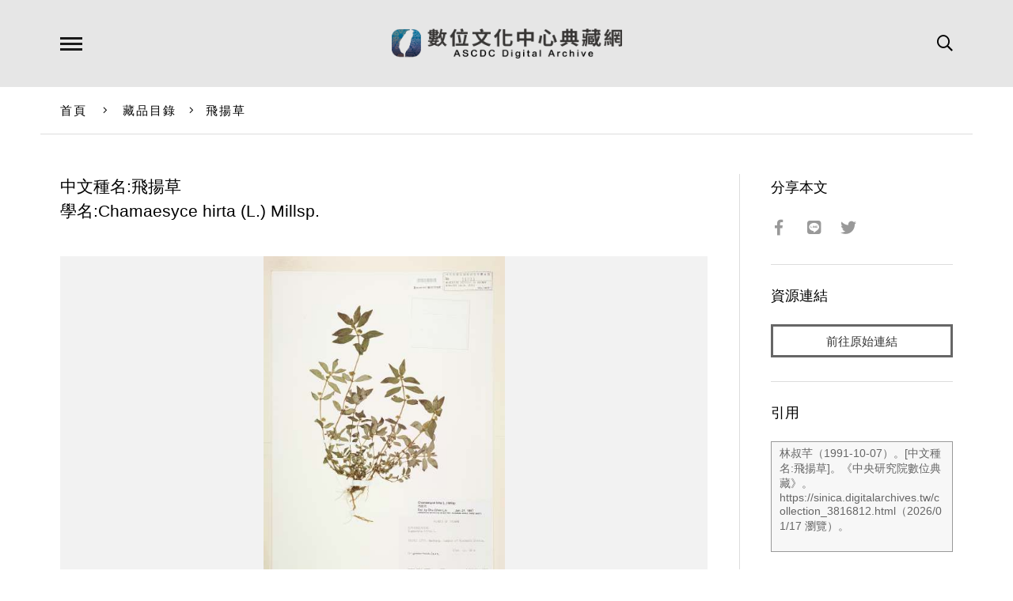

--- FILE ---
content_type: text/html; charset=UTF-8
request_url: https://ascdc.digitalarchives.tw/_partial/_collection_related_collection.php
body_size: 197
content:
{"list":[{"id":"2144906","icon":"http://image.digitalarchives.tw/Thumbnail/00/59/eb/3b.jpg","title":"中文種名:山香圓","url":"00/20/ba/8a.html"},{"id":"2144940","icon":"http://image.digitalarchives.tw/Thumbnail/00/59/eb/5d.jpg","title":"中文種名:梓木草","url":"00/20/ba/ac.html"},{"id":"2145078","icon":"http://image.digitalarchives.tw/Thumbnail/00/59/ec/40.jpg","title":"中文種名:野鴨椿","url":"00/20/bb/36.html"},{"id":"2145170","icon":"http://image.digitalarchives.tw/Thumbnail/00/5a/0a/3c.jpg","title":"中文種名:通條樹","url":"00/20/bb/92.html"},{"id":"2145239","icon":"http://image.digitalarchives.tw/Thumbnail/00/59/ee/10.jpg","title":"中文種名:山豬肉","url":"00/20/bb/d7.html"},{"id":"2145285","icon":"http://image.digitalarchives.tw/Thumbnail/00/5a/03/80.jpg","title":"中文種名:青脆枝","url":"00/20/bc/05.html"},{"id":"2145525","icon":"http://image.digitalarchives.tw/Thumbnail/00/5b/28/99.jpg","title":"中文種名:白花八角","url":"00/20/bc/f5.html"},{"id":"2145675","icon":"http://image.digitalarchives.tw/Thumbnail/00/5b/2a/e0.jpg","title":"中文種名:台灣八角","url":"00/20/bd/8b.html"}],"count":500,"nowpage":1,"pagesize":8}


